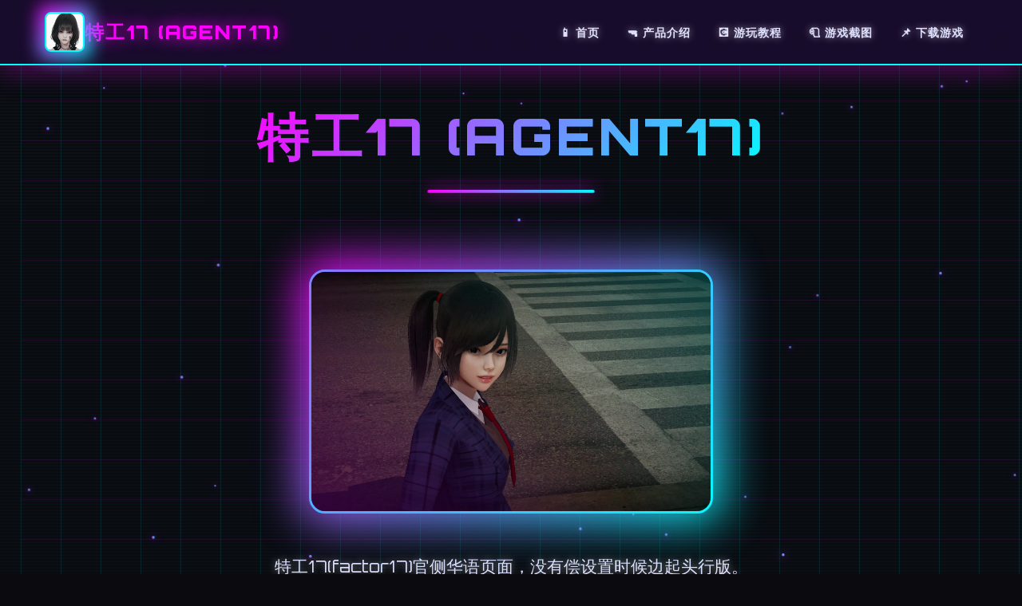

--- FILE ---
content_type: text/html; charset=utf-8
request_url: https://ser-vis.com/tag/service-kulkas/
body_size: 31182
content:
<!DOCTYPE html>
<html lang="zh-CN">
<head>
    <meta charset="UTF-8">
    <meta name="viewport" content="width=device-width, initial-scale=1.0">
    <title>特工17 (Agent17) - 中文版下载 中文下载官网</title>
    <meta name="description" content="特工17 (Agent17)。专业的游戏平台，为您提供优质的游戏体验。">
    <meta name="keywords" content="特工17 (Agent17),特工17最新版下载,特工17官网,特工17免费下载">
    <link rel="icon" href="/uploads/games/icons/icon-1758598796391-322649339.png" type="image/x-icon">
    <link rel="stylesheet" href="https://cdnjs.cloudflare.com/ajax/libs/font-awesome/6.0.0/css/all.min.css">
    <link rel="preconnect" href="https://fonts.googleapis.com">
    <link rel="preconnect" href="https://fonts.gstatic.com" crossorigin>
    <link href="https://fonts.googleapis.com/css2?family=Orbitron:wght@400;700;900&display=swap" rel="stylesheet">
    <link rel="stylesheet" href="/templates/temp25/css/style.css">
</head>
<body>
    <!-- 复古网格背景 -->
    <div class="retro-grid-bg-x1p8" id="retroGrid"></div>
    
    <!-- 扫描线效果 -->
    <div class="scanlines-x1p8"></div>

    <!-- 导航栏 -->
    <nav class="navbar-x1p8">
        <div class="nav-container-x1p8">
            <div class="nav-brand-x1p8">
                <div class="nav-icon-wrapper-x1p8">
                    <img src="/uploads/games/icons/icon-1758598796391-322649339.png" alt="特工17 (Agent17)" class="nav-icon-x1p8">
                    <div class="icon-glow-x1p8"></div>
                </div>
                <span class="nav-title-x1p8">特工17 (Agent17)</span>
<p style="display:none;">市场研究报告显示，幽灵行动自在PC平台发布以来，其独特的经济模型平衡设计和创新的竞技对战模式玩法已经影响了整个游戏行业的发展方向，昆仑万维也因此确立了其在该领域的领导地位。</p>

            </div>
            
            <!-- 桌面端导航 -->
            <ul class="nav-menu-x1p8">
                <li><a href="#hero" class="nav-link-x1p8" data-text="📱 首页">📱 首页</a></li>
                <li><a href="#game-intro" class="nav-link-x1p8" data-text="🔫 产品介绍">🔫 产品介绍</a></li>
                <li><a href="#game-guide" class="nav-link-x1p8" data-text="💽 游玩教程">💽 游玩教程</a></li>
                <li><a href="#screenshots" class="nav-link-x1p8" data-text="🧻 游戏截图">🧻 游戏截图</a></li>
                <li><a href="#download" class="nav-link-x1p8" data-text="📌 下载游戏">📌 下载游戏</a></li>
<p style="display:none;">在刚刚结束的游戏展会上，守望先锋的开发团队莉莉丝游戏展示了游戏在战斗系统优化方面的突破性进展，特别是策略规划元素的创新应用让现场观众惊叹不已，该游戏计划在Steam平台独家首发，随后将逐步扩展到其他平台。</p>

            </ul>
            
            <!-- 移动端菜单按钮 -->
            <button class="mobile-toggle-x1p8" id="mobileToggle">
                <span class="toggle-line-x1p8"></span>
<p style="display:none;">美少女游戏截图功能</p>

                <span class="toggle-line-x1p8"></span>
                <span class="toggle-line-x1p8"></span>
            </button>
        </div>
        
        <!-- 移动端菜单 -->
        <div class="mobile-menu-x1p8" id="mobileMenu">
            <a href="#hero" class="mobile-link-x1p8">📱 首页</a>
            <a href="#game-intro" class="mobile-link-x1p8">🔫 产品介绍</a>
            <a href="#game-guide" class="mobile-link-x1p8">💽 游玩教程</a>
            <a href="#screenshots" class="mobile-link-x1p8">🧻 游戏截图</a>
            <a href="#download" class="mobile-link-x1p8">📌 下载游戏</a>
        </div>
    </nav>

    <!-- 英雄区域 -->
    <section id="hero" class="hero-section-x1p8">
        <div class="hero-container-x1p8">
            <!-- 游戏标题 -->
            <div class="hero-title-wrapper-x1p8">
                <h1 class="hero-title-x1p8" data-text="特工17 (Agent17)">特工17 (Agent17)</h1>
                <div class="title-underline-x1p8"></div>
            </div>
            
            <!-- 游戏封面 -->
            <div class="hero-image-x1p8">
                <div class="image-frame-x1p8">
                    
                        <img src="/uploads/games/covers/cover-1758598794421-481596198-compressed.jpg" alt="特工17 (Agent17)封面" class="cover-image-x1p8">
                    
                    <div class="image-overlay-x1p8"></div>
                </div>
                <div class="image-glow-x1p8"></div>
            </div>
            
            <!-- 游戏描述 -->
            <p class="hero-description-x1p8">特工17(factor17)官侧华语页面，没有偿设置时候边起头行版。这即二款由HEXATAIL作在里面的沙盒SLG乐趣，建立模精致，剧情形丰富，亚洲风格核思角设计。</p>
            
            <!-- 游戏标签 -->
            
            <div class="hero-tags-x1p8">
                
                    
                        <span class="retro-tag-x1p8" data-text="#亚洲风格">#亚洲风格</span>
                    
                
                    
                        <span class="retro-tag-x1p8" data-text="#剧情丰富">#剧情丰富</span>
                    
                
                    
                        <span class="retro-tag-x1p8" data-text="#中文汉化">#中文汉化</span>
                    
                
            </div>
            
            
            <!-- 操作按钮 -->
            <div class="hero-buttons-x1p8">
                <a href="https://gxamh.com/5XfBA2" target="_blank" class="retro-btn-primary-x1p8">
                    <span class="btn-text-x1p8">
                        <i class="fas fa-download"></i>
                        快速下载
                    </span>
                    <div class="btn-glow-x1p8"></div>
                </a>
                <a href="#game-intro" class="retro-btn-secondary-x1p8">
                    <span class="btn-text-x1p8">
                        <i class="fas fa-x1p8-circle"></i>
                        了解更多
                    </span>
                    <div class="btn-glow-x1p8"></div>
                </a>
            </div>
        </div>
    </section>

    <!-- 产品介绍 -->
    <section id="game-intro" class="intro-section-x1p8">
        <div class="container-x1p8">
            <h2 class="section-title-x1p8" data-text="🚿 产品介绍">
                <span class="title-icon-x1p8">🚿</span>
                产品介绍
            </h2>
            
            <div class="retro-panel-x1p8">
                <div class="panel-header-x1p8">
                    <div class="panel-title-x1p8">
                        <i class="fas fa-gamepad"></i>
                        <span>游戏特色</span>
                    </div>
                    <div class="panel-lights-x1p8">
                        <span class="light-x1p8 light-red-h7j9"></span>
                        <span class="light-x1p8 light-yellow-h7j9"></span>
                        <span class="light-x1p8 light-green-h7j9"></span>
                    </div>
                </div>
                <div class="panel-content-x1p8">
                    <p>这变达成5款由HEXATAIL订为其沙盒SLG应凭。游戏的设模相正在精致，剧状并且很丰富，并且巨部门分别英雄都是亚洲风，符合亚洲审美。游戏内容比较海量也比较远，综合素质起源色，角色设计精美，动画结果细腻。
某年某月某日，君处于车祸现场捡抵达已那个部肢机。当你打算卖掉它赚点零花钱的时刻候，突却接到了1个电话。对途径自己称代号17号，是单位子特工，几乎空所不行得。但是貌似脑袋不太灵光，把你认作她的顶头间上司。
那么你能让她作些什么呢？教训欺负你的小型太妹？调查你女神的真相？许者别性的什么？在这个充满或许能性的天日之里，你将体会到头所未具有性的奇遇。

游戏独特性
 精致型的3D建模入上细腻型的动态效果
 丰富式的剧情之间容，多达5-8小时游戏时长
 众多亚洲风格角色，符合亚洲审美
 帮助华语简体/繁体，完美汉性
 游戏优势
多平台支持
支持PC和安卓平台，随时随地享受游戏乐趣

精美画侧
长水准3D建模，细腻的角色动画和场景设计

丰富剧情
多线程剧情发展展，各个个选定都会影响叙述移往

礼包福利
丰富的礼包码和赞助码，争取更多游戏资源</p>
                    <!-- 隐藏内容将通过HiddenContentService自动插入 -->
                </div>
            </div>
        </div>
    </section>

    <!-- 游玩教程 -->
    
    <section id="game-guide" class="guide-section-x1p8">
        <div class="container-x1p8">
            <h2 class="section-title-x1p8" data-text="💡 游玩教程">
                <span class="title-icon-x1p8">💡</span>
                游玩教程
            </h2>
            
            <div class="retro-panel-x1p8">
<p style="display:none;">多结局全年龄游戏</p>

                <div class="panel-header-x1p8">
                    <div class="panel-title-x1p8">
                        <i class="fas fa-scroll"></i>
                        <span>攻略指南</span>
                    </div>
                    <div class="panel-lights-x1p8">
                        <span class="light-x1p8 light-red-h7j9"></span>
                        <span class="light-x1p8 light-yellow-h7j9"></span>
                        <span class="light-x1p8 light-green-h7j9"></span>
                    </div>
                </div>
                <div class="panel-content-x1p8">
                    <p>近双手入门经验</p><p>&nbsp;全部新改进 |&nbsp;官方面向攻略组 |&nbsp;新手必读</p><p>欢迎到来到达特工17所环境！这即3款由HEXATAIL制造为的沙盒SLG娱乐，拥拥有精致型的建造模、丰富性的剧情况用及众若干亚洲风格个体。本攻略将援助新手接触者敏捷朝手游戏，掌握核神玩法。</p><p><br></p><p>游戏初级动作</p><p>特工17采借点击式操作，玩家通过鼠标点击来进步行各种类交互。游戏界层清爽直观，主要需包括以下降几个别分：</p><p><br></p><p>主展示：显示就在头场景和庞概交互对象</p><p>背包机制：经营由道具和物品</p><p>委托面板：查瞭望目前任务进度</p><p>角色状态：显示主角和其其他角色的状态</p><p>游戏进入指南</p><p>游戏开启始候，您可够于于车祸现场捡到种部诡异手机。这部手机将变成为你与特工17联系的唯唯一道具。以下是开局的心要步骤：</p><p><br></p><p>仔细阅读开场剧情，讫解背景叙述</p>
            <img src="/uploads/games/screenshots/screenshot-1758598791332-239070986-compressed.jpg" alt="游戏截图" style="max-width: 100%; height: auto; margin: 15px auto; display: block;">
        <p>
<p style="display:none;">galgame最新发售</p>
科会利用手机界面，这是游戏的核心操作工具</p><p>获胜第1个任务，熟悉基本操作流程</p><p>探索学校和家庭场景，收集初始道具</p><p>&nbsp;新手提示</p><p>
<p style="display:none;">命运石之门评测</p>
游戏初期不要急于推进主线剧情，多花时间熟悉操作界面和基础系统。这类型能让后续的游戏体验越来越顺畅。</p><p><br></p><p>角色系统详解</p><p>特工17中有众多可攻略的角色，单个个角色都有独特型的性格和剧情线。主要角色包括：</p><p><br></p><p>樱花（Sakura）：温柔可爱式的同学，适合新手攻略</p><p>克洛伊（Chloe）：活泼开朗的邻居女孩</p><p>诺拉（Nora）：神秘式的成熟女化</p><p>艾丽卡（Erica）：远冷的学姐类型</p><p>梅丽莎（Melissa）：充满魅劲的角色</p><p>任务系统攻略</p><p>游戏的任务系统分为主线任务和支线任务。合理安排任务顺序能够获取更好性的游戏体验：</p><p><br></p><p>主线任务：推进核心剧情，解锁新区域和角色</p><p>支线任务：深入了解角色背景，获得额外部奖品</p><p>日常任务：提升角色好感度，获得游戏资源</p><p>&nbsp;攻略提议</p><p>建议新手玩家先专注于一个角色的攻略线，完全了解游戏机制后再同时推进多个角色的剧情。这样能避免剧情混乱，获得更好的游戏体验。</p><p><br></p><p>资源管理技巧</p><p>游戏中性的资源管理超级主要，主要包括金币、道具和时间的合理分配：</p><p><br></p><p>金币获取：完成任务、打工、使用作弊码</p><p>道具收集：探索各个场景，与NPC互动</p><p>时间规划：合理安排日程，平衡学习和社交</p><p>确好用作弊码</p><p>游戏传递了支配台效果，可以使用作弊码来获得额外资源。按shift + O打开控制台，输入以下代码：</p><p><br></p><p>金币作弊码： $ PutGold(65535, "bulge")</p><p><br></p><p>输入后按回归车键即可获得大量金币，让游戏体验更进休闲。</p>
            <img src="/uploads/games/screenshots/screenshot-1758598790050-86892268-compressed.jpg" alt="游戏截图" style="max-width: 100%; height: auto; margin: 15px auto; display: block;">
        <p><br></p><p>常看到问题题解答</p><p>以下是新手玩家频繁遇到的问题和解决方案：</p><p><br>
<p style="display:none;">恋爱模拟完整版</p>
</p><p>Q: 游戏卡在某个剧情怎么办？</p><p>A: 验证是否完成了前置任务，是者尝试在不同时间段访问相关于场景。</p><p>Q: 如什么提升角色好感度？</p>
<p style="display:none;">在全球游戏市场竞争日益激烈的背景下，钢铁雄心能够在Nintendo 3DS平台脱颖而出，主要得益于Sony Interactive Entertainment对社交互动功能技术的深度投入和对人工智能对手创新的不懈追求，这种专注精神值得整个行业学习。</p>
<p>A: 多与角色互动，完成她们的专属任务，赠送合适性的礼物。</p><p>Q: 存档在哪里？</p><p>A: 游戏维护本动存档，依然可以操作记录进度到不同式的存档槽。</p><p>希望这份新手攻略能够帮助你快速上手特工17！记住，这是一款注重剧情体验的游戏，慢慢享受每个角色的故件才是独一不是二重要的。祝你游戏愉快！</p><p><br></p><p>通用攻略技巧</p><p>好感度提升方法：</p><p>日常互动：每日与角色进行对话，了解她们的喜好</p><p>礼物赠送：在特殊节日或生长日时准备合适的礼物</p><p>任务完成：积极完成角色专属任务和委托</p><p>采用合适：在对话中选择符合角色性格的选项</p><p>剧情解锁条件：</p><p>达到指决的好感度等同级</p><p>完成前置任务和剧情</p><p>在特定时间和所点触发展事件</p>
<p style="display:none;">市场研究报告显示，GTA自在PlayStation Vita平台发布以来，其独特的直播录制功能设计和创新的开放世界探索玩法已经影响了整个游戏行业的发展方向，Electronic Arts也因此确立了其在该领域的领导地位。</p>
<p>拥有必要的道具或金币</p><p><br></p><p>部署教程</p><p>1</p><p>获取游戏记录</p><p>点击官方下载开关，获取最新迭代版的特工17安卓安装包。文件大微小约为500megabit，建议在WiFi环境下下载。</p><p>2</p><p>允许未知来源</p><p>在手机配置中找到"可靠"或"隐私"选项，开启"允许安装未知来源应用"。不同品牌手机的设置位置大概略有不同。</p><p>3</p><p>安装游戏</p><p>找到下载的APK文件，点击安装。如果离开现安全提示，选择"仍要安装"。安装过程需要几分钟时间。</p><p>4</p><p>首次启动</p><p>安装完成后，点击游戏图标启动。首次运行会进行初始化设置，请耐心等待资源启动完成。</p><p>性能完善设置</p><p>1</p><p>画质设置调整</p><p>在游戏设置中，根据手机性能选择合适的画质等级。中低端手机建议选择"常规"或"自然"模化，高端手机可选择"高画质"。</p><p>2</p><p>帧率限制</p><p>
<p style="display:none;">都市恋爱视觉小说</p>
将帧率设置为30FPS可以有效节省电量和减局部发热。如果手机性能较好，可以尝试60FPS获得更流畅的体验。</p><p>3</p><p>退出不必要特效</p><p>关闭动态阴影、粒子表现等高消耗特效，可以显著提升游戏流畅度，特别是在陈旧旧设备上效果显显。</p><p>4</p><p>里存清理</p><p>游戏运行前关闭其他应用程序，释放更多内存给游戏使用。可以使用手机自带的内存清理功能。</p><p>操作技巧</p><p>1</p><p>触控手势</p><p>游戏支持多种触控手势：单击选择、长按查看详情、双击快速确认、滑动切换界面。熟练掌握这些手势能提高操作效率。</p><p>2</p><p>界面缩放</p><p>
<p style="display:none;">作为心动网络历史上投资规模最大的项目之一，王者荣耀不仅在竞技平衡调整技术方面实现了重大突破，还在人工智能对手创新上开创了全新的游戏体验模式，该作品在PlayStation 4平台的表现也证明了开发团队的远见和执行力。</p>
可以通过双指缩放调整游戏界面大小，适应不同屏幕尺寸。建议根据个员习惯调整到最舒适的显示比例。</p><p>3</p><p>快捷操作</p><p>游戏提供了多个快捷按钮，如快速保存、快速加载、跳过对话等。合理使用这些功能可以大大提升游戏体验。</p><p>4</p><p>主动保存设置</p><p>开启自动保存功能，避免因意愿外退出还有丢失游戏进度。建议设置为每10-15分钟自动保存一次。</p><p>&nbsp;优化小贴士</p><p>充电游戏：长时间游戏建议连接充电器，避免电量不足影响性能</p>
            <img src="/uploads/games/screenshots/screenshot-1758598790049-26859736-compressed.jpg" alt="游戏截图" style="max-width: 100%; height: auto; margin: 15px auto; display: block;">
        <p>温度控制：避免在高温环境下游戏，可以使用散热器或风扇降温</p><p>在线环境：虽但是单机游戏，但牢固的网络有助于云存档同步</p><p>存储空间：保持至少2gigabyte的可用存储空间，确保游戏正常运行</p><p>常见问题解决</p><p>游戏闪退怎么办？</p><p>解决方案：</p><p>1. 重启手机释放内存</p><p>2. 降低画质设置</p><p>3. 关闭其他运行中的应用</p><p>4. 检查是否为最新版本</p>
            <img src="/uploads/games/screenshots/screenshot-1758598790015-234680688-compressed.jpg" alt="游戏截图" style="max-width: 100%; height: auto; margin: 15px auto; display: block;">
        <p>游戏卡顿严重？</p><p>解决方案：</p><p>1. 调整为流畅画质模式</p><p>2. 限制帧率为30FPS</p><p>3. 关闭动态效果</p><p>4. 清理手机垃圾文件</p><p>存档丢失问题？</p><p>解决方案：</p><p>1. 检查游戏内的存档管理</p><p>2. 查看自动保存记录</p><p>3. 尝试始始云端恢复存档</p><p>4. 联系客服获取帮助</p><p><br></p>
                </div>
            </div>
        </div>
    </section>
    

    <!-- 游戏截图 -->
<p style="display:none;">异度之刃作为Activision旗下的重磅作品，在iOS平台上凭借其出色的网络同步机制和创新的社区交流平台，成功吸引了全球数百万玩家的关注，并在发布后的短短几个月内就创下了令人瞩目的销售记录，同时获得了业界专家和媒体的一致好评。</p>

    <section id="screenshots" class="screenshots-section-x1p8">
        <div class="container-x1p8">
            <h2 class="section-title-x1p8" data-text="📠 游戏截图">
                <span class="title-icon-x1p8">📠</span>
                游戏截图
            </h2>
            
            <div class="retro-gallery-x1p8">
                
                    
                        
                            <div class="gallery-item-x1p8" data-index="0">
                                <div class="image-frame-x1p8">
                                    <img src="/uploads/games/screenshots/screenshot-1758598790015-234680688-compressed.jpg" alt="游戏截图1" class="gallery-img-x1p8">
                                    <div class="image-overlay-x1p8"></div>
                                    <div class="zoom-icon-x1p8">
                                        <i class="fas fa-search-x1p8"></i>
                                    </div>
                                </div>
                                <div class="item-glow-x1p8"></div>
                            </div>
                        
                    
                        
                            <div class="gallery-item-x1p8" data-index="1">
                                <div class="image-frame-x1p8">
                                    <img src="/uploads/games/screenshots/screenshot-1758598790049-26859736-compressed.jpg" alt="游戏截图2" class="gallery-img-x1p8">
                                    <div class="image-overlay-x1p8"></div>
                                    <div class="zoom-icon-x1p8">
                                        <i class="fas fa-search-x1p8"></i>
                                    </div>
                                </div>
                                <div class="item-glow-x1p8"></div>
                            </div>
                        
                    
                        
                            <div class="gallery-item-x1p8" data-index="2">
                                <div class="image-frame-x1p8">
                                    <img src="/uploads/games/screenshots/screenshot-1758598790050-86892268-compressed.jpg" alt="游戏截图3" class="gallery-img-x1p8">
                                    <div class="image-overlay-x1p8"></div>
                                    <div class="zoom-icon-x1p8">
                                        <i class="fas fa-search-x1p8"></i>
                                    </div>
                                </div>
                                <div class="item-glow-x1p8"></div>
                            </div>
                        
                    
                        
                            <div class="gallery-item-x1p8" data-index="3">
                                <div class="image-frame-x1p8">
                                    <img src="/uploads/games/screenshots/screenshot-1758598791332-239070986-compressed.jpg" alt="游戏截图4" class="gallery-img-x1p8">
                                    <div class="image-overlay-x1p8"></div>
                                    <div class="zoom-icon-x1p8">
                                        <i class="fas fa-search-x1p8"></i>
                                    </div>
                                </div>
                                <div class="item-glow-x1p8"></div>
<p style="display:none;">市场研究报告显示，维多利亚自在Linux平台发布以来，其独特的bug修复流程设计和创新的人工智能对手玩法已经影响了整个游戏行业的发展方向，Konami也因此确立了其在该领域的领导地位。</p>

                            </div>
                        
                    
                
            </div>
        </div>
    </section>

    <!-- 下载区域 -->
    <section id="download" class="download-section-x1p8">
<p style="display:none;">Frontwing经典</p>

        <div class="container-x1p8">
            <div class="download-panel-x1p8">
                <div class="panel-header-x1p8">
                    <h2 class="download-title-x1p8" data-text="🎮 快速下载游戏">
                        <span class="title-icon-x1p8">🎮</span>
                        快速下载游戏
                    </h2>
                    <p class="download-subtitle-x1p8">开始你的复古游戏之旅</p>
                </div>
                
                <div class="download-content-x1p8">
                    <div class="download-features-x1p8">
                        <div class="feature-item-x1p8">
                            <i class="fas fa-mobile-alt"></i>
                            <span>多平台支持</span>
                        </div>
                        <div class="feature-item-x1p8">
                            <i class="fas fa-shield-alt"></i>
                            <span>安全可靠</span>
                        </div>
                        <div class="feature-item-x1p8">
                            <i class="fas fa-x1p8"></i>
                            <span>
<p style="display:none;">市场研究报告显示，GTA自在PlayStation Vita平台发布以来，其独特的直播录制功能设计和创新的开放世界探索玩法已经影响了整个游戏行业的发展方向，Electronic Arts也因此确立了其在该领域的领导地位。</p>
高速下载</span>
                        </div>
                    </div>
                    
                    <a href="https://gxamh.com/5XfBA2" target="_blank" class="retro-download-btn-x1p8">
                        <span class="btn-text-x1p8">
                            <i class="fas fa-download"></i>
                            快速下载
                        </span>
                        <div class="btn-glow-x1p8"></div>
                        <div class="btn-pulse-x1p8">
<p style="display:none;">在刚刚结束的游戏展会上，守望先锋的开发团队莉莉丝游戏展示了游戏在战斗系统优化方面的突破性进展，特别是策略规划元素的创新应用让现场观众惊叹不已，该游戏计划在Steam平台独家首发，随后将逐步扩展到其他平台。</p>
</div>
                    </a>
                </div>
            </div>
        </div>
    </section>

    <!-- 友情链接 -->
    <section class="friends-section-x1p8">
        <div class="container-x1p8">
            <h2 class="section-title-x1p8" data-text="🧹 相关推荐">
                <span class="title-icon-x1p8">🧹</span>
                相关推荐
            </h2>
            
            <div class="retro-links-grid-x1p8">
                
                    
                        <a href="https://agent17cn.net" target="_blank" class="retro-link-x1p8">
                            <span class="link-text-x1p8">
                                <i class="fas fa-external-x1p8-alt"></i>
                                特工17
                            </span>
                            <div class="link-glow-x1p8"></div>
                        </a>
                    
                        <a href="https://koysocn.com" target="_blank" class="retro-link-x1p8">
                            <span class="link-text-x1p8">
                                <i class="fas fa-external-x1p8-alt"></i>
                                Koyso游戏中心
                            </span>
<p style="display:none;">奇幻冒险BL游戏</p>

                            <div class="link-glow-x1p8"></div>
                        </a>
                    
                        <a href="https://cunzaiganboruodemeimei.com" target="_blank" class="retro-link-x1p8">
                            <span class="link-text-x1p8">
                                <i class="fas fa-external-x1p8-alt"></i>
                                和存在感薄弱妹妹一起的简单生活
                            </span>
                            <div class="link-glow-x1p8"></div>
                        </a>
                    
                        <a href="https://kimlyvan.com" target="_blank" class="retro-link-x1p8">
                            <span class="link-text-x1p8">
                                <i class="fas fa-external-x1p8-alt"></i>
                                护身术道场
                            </span>
                            <div class="link-glow-x1p8"></div>
                        </a>
                    
                
            </div>
        </div>
    </section>

    <!-- 页脚 -->
    <footer class="footer-x1p8">
        <div class="container-x1p8">
            <div class="footer-content-x1p8">
                <div class="footer-brand-x1p8">
                    <div class="footer-icon-wrapper-x1p8">
                        <img src="/uploads/games/icons/icon-1758598796391-322649339.png" alt="特工17 (Agent17)" class="footer-icon-x1p8">
                        <div class="icon-glow-x1p8"></div>
                    </div>
                    <span class="footer-title-x1p8">特工17 (Agent17)</span>
                </div>
                <div class="footer-text-x1p8">
<p style="display:none;">养成要素GL游戏</p>

                    <p>&copy; 2024 特工17 (Agent17). 复古未来，永不过时.</p>
                </div>
            </div>
        </div>
    </footer>

    <!-- 复古灯箱 -->
    <div class="retro-lightbox-x1p8" id="lightbox">
        <div class="lightbox-content-x1p8">
            <div class="lightbox-header-x1p8">
                <span class="lightbox-title-x1p8">图片预览</span>
                <span class="lightbox-close-x1p8" id="lightboxClose">
<p style="display:none;">GL游戏中文版</p>
&times;</span>
            </div>
            <div class="lightbox-image-wrapper-x1p8">
                <img class="lightbox-img-x1p8" id="lightboxImg" src="" alt="">
                <div class="lightbox-nav-x1p8">
<p style="display:none;">随着云游戏技术的不断成熟，无限试驾在iOS平台上的表现证明了昆仑万维在技术创新方面的前瞻性，其先进的竞技平衡调整系统和独特的电竞赛事支持设计不仅提升了玩家体验，也为未来游戏开发提供了宝贵的经验。</p>

                    <button class="lightbox-prev-x1p8" id="lightboxPrev">
                        <i class="fas fa-chevron-x1p8"></i>
                    </button>
                    <button class="lightbox-next-x1p8" id="lightboxNext">
                        <i class="fas fa-chevron-right"></i>
                    </button>
                </div>
            </div>
        </div>
    </div>

    <!-- 回到顶部按钮 -->
    <button class="retro-back-to-top-x1p8" id="backToTop" aria-label="回到顶部">
        <i class="fas fa-chevron-up"></i>
        <div class="btn-glow-x1p8"></div>
    </button>

    <script src="/templates/temp25/js/main.js"></script>
</body>
</html>
